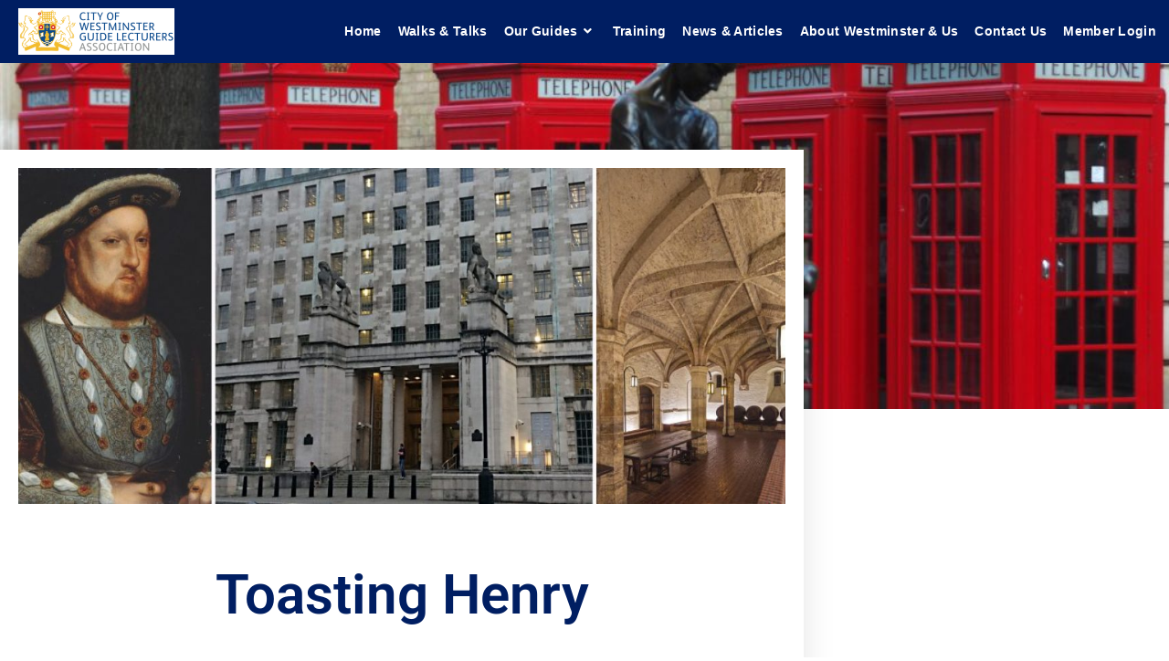

--- FILE ---
content_type: text/css
request_url: https://westminsterguides.org.uk/wp-content/uploads/elementor/css/post-159.css?ver=1769978782
body_size: 1386
content:
.elementor-159 .elementor-element.elementor-element-3b39384a > .elementor-container > .elementor-column > .elementor-widget-wrap{align-content:center;align-items:center;}.elementor-159 .elementor-element.elementor-element-3b39384a:not(.elementor-motion-effects-element-type-background), .elementor-159 .elementor-element.elementor-element-3b39384a > .elementor-motion-effects-container > .elementor-motion-effects-layer{background-color:#001e62;}.elementor-159 .elementor-element.elementor-element-3b39384a{transition:background 0.3s, border 0.3s, border-radius 0.3s, box-shadow 0.3s;}.elementor-159 .elementor-element.elementor-element-3b39384a > .elementor-background-overlay{transition:background 0.3s, border-radius 0.3s, opacity 0.3s;}.elementor-widget-image .widget-image-caption{color:var( --e-global-color-text );font-family:var( --e-global-typography-text-font-family ), Sans-serif;font-weight:var( --e-global-typography-text-font-weight );}.elementor-159 .elementor-element.elementor-element-6576c571{text-align:center;}.elementor-159 .elementor-element.elementor-element-6576c571 img{width:45%;max-width:100%;}.elementor-widget-text-editor{font-family:var( --e-global-typography-text-font-family ), Sans-serif;font-weight:var( --e-global-typography-text-font-weight );color:var( --e-global-color-text );}.elementor-widget-text-editor.elementor-drop-cap-view-stacked .elementor-drop-cap{background-color:var( --e-global-color-primary );}.elementor-widget-text-editor.elementor-drop-cap-view-framed .elementor-drop-cap, .elementor-widget-text-editor.elementor-drop-cap-view-default .elementor-drop-cap{color:var( --e-global-color-primary );border-color:var( --e-global-color-primary );}.elementor-159 .elementor-element.elementor-element-ac8e775 > .elementor-widget-container{margin:13px -57px -14px 0px;padding:0px 0px 0px 0px;}.elementor-159 .elementor-element.elementor-element-ac8e775{column-gap:0px;text-align:end;font-family:"Roboto", Sans-serif;font-size:6px;font-weight:400;color:var( --e-global-color-745044c7 );}.elementor-widget-button .elementor-button{background-color:var( --e-global-color-accent );font-family:var( --e-global-typography-accent-font-family ), Sans-serif;font-weight:var( --e-global-typography-accent-font-weight );}.elementor-159 .elementor-element.elementor-element-5fe661a .elementor-button{background-color:#001e62;font-family:"Arial", Sans-serif;font-size:11px;text-decoration:underline;fill:rgba(255,255,255,0.5);color:rgba(255,255,255,0.5);padding:0px 0px 0px 0px;}.elementor-159 .elementor-element.elementor-element-5fe661a > .elementor-widget-container{margin:0px 0px 0px 42px;padding:0px 0px 0px 0px;}.elementor-159 .elementor-element.elementor-element-5fe661a .elementor-button:hover, .elementor-159 .elementor-element.elementor-element-5fe661a .elementor-button:focus{color:rgba(239,203,0,0.45);}.elementor-159 .elementor-element.elementor-element-5fe661a .elementor-button:hover svg, .elementor-159 .elementor-element.elementor-element-5fe661a .elementor-button:focus svg{fill:rgba(239,203,0,0.45);}.elementor-159 .elementor-element.elementor-element-93278f2 > .elementor-widget-container{margin:-16px -30px 0px 0px;padding:0px 0px 0px 0px;}.elementor-159 .elementor-element.elementor-element-93278f2{text-align:end;font-family:"Arial", Sans-serif;font-size:10px;color:rgba(255,255,255,0.58);}.elementor-159 .elementor-element.elementor-element-964fe59 .elementor-button{background-color:#001e62;font-family:"Arial", Sans-serif;font-size:11px;text-decoration:underline;fill:rgba(255,255,255,0.56);color:rgba(255,255,255,0.56);padding:0px 0px 0px 0px;}.elementor-159 .elementor-element.elementor-element-964fe59 > .elementor-widget-container{margin:-20px 0px 0px 11px;padding:0px 0px 0px 0px;}.elementor-159 .elementor-element.elementor-element-964fe59 .elementor-button:hover, .elementor-159 .elementor-element.elementor-element-964fe59 .elementor-button:focus{color:rgba(239,203,0,0.45);}.elementor-159 .elementor-element.elementor-element-964fe59 .elementor-button:hover svg, .elementor-159 .elementor-element.elementor-element-964fe59 .elementor-button:focus svg{fill:rgba(239,203,0,0.45);}.elementor-159 .elementor-element.elementor-element-e41c9ff{--grid-template-columns:repeat(0, auto);--grid-column-gap:9px;--grid-row-gap:0px;}.elementor-159 .elementor-element.elementor-element-e41c9ff .elementor-widget-container{text-align:center;}.elementor-159 .elementor-element.elementor-element-e41c9ff .elementor-social-icon{background-color:#ffffff;--icon-padding:0.3em;}.elementor-159 .elementor-element.elementor-element-e41c9ff .elementor-social-icon i{color:#001e62;}.elementor-159 .elementor-element.elementor-element-e41c9ff .elementor-social-icon svg{fill:#001e62;}.elementor-159 .elementor-element.elementor-element-abb8bbb > .elementor-container > .elementor-column > .elementor-widget-wrap{align-content:center;align-items:center;}.elementor-159 .elementor-element.elementor-element-abb8bbb:not(.elementor-motion-effects-element-type-background), .elementor-159 .elementor-element.elementor-element-abb8bbb > .elementor-motion-effects-container > .elementor-motion-effects-layer{background-color:#001e62;}.elementor-159 .elementor-element.elementor-element-abb8bbb{transition:background 0.3s, border 0.3s, border-radius 0.3s, box-shadow 0.3s;}.elementor-159 .elementor-element.elementor-element-abb8bbb > .elementor-background-overlay{transition:background 0.3s, border-radius 0.3s, opacity 0.3s;}.elementor-159 .elementor-element.elementor-element-e2b4ace{text-align:center;}.elementor-159 .elementor-element.elementor-element-e2b4ace img{width:86%;max-width:100%;}.elementor-159 .elementor-element.elementor-element-6e59d9f > .elementor-widget-container{margin:0px -61px 0px 0px;padding:013px 0px 0px 0px;}.elementor-159 .elementor-element.elementor-element-6e59d9f{text-align:end;font-family:"Arial", Sans-serif;font-size:11px;line-height:0.1em;color:rgba(255,255,255,0.56);}.elementor-159 .elementor-element.elementor-element-2284871 .elementor-button{background-color:#001e62;font-family:"Arial", Sans-serif;font-size:11px;text-decoration:underline;fill:rgba(255,255,255,0.56);color:rgba(255,255,255,0.56);padding:0px 0px 0px 0px;}.elementor-159 .elementor-element.elementor-element-2284871 > .elementor-widget-container{margin:0px 0px 0px 42px;padding:0px 0px 0px 0px;}.elementor-159 .elementor-element.elementor-element-2284871 .elementor-button:hover, .elementor-159 .elementor-element.elementor-element-2284871 .elementor-button:focus{color:rgba(239,203,0,0.45);}.elementor-159 .elementor-element.elementor-element-2284871 .elementor-button:hover svg, .elementor-159 .elementor-element.elementor-element-2284871 .elementor-button:focus svg{fill:rgba(239,203,0,0.45);}.elementor-159 .elementor-element.elementor-element-6fa6521 > .elementor-widget-container{margin:-36px -21px 0px 0px;padding:0px 0px 0px 0px;}.elementor-159 .elementor-element.elementor-element-6fa6521{text-align:end;font-family:"Arial", Sans-serif;font-size:11px;color:rgba(255,255,255,0.58);}.elementor-159 .elementor-element.elementor-element-97e1b8e .elementor-button{background-color:#001e62;font-family:"Arial", Sans-serif;font-size:11px;text-decoration:underline;fill:rgba(255,255,255,0.56);color:rgba(255,255,255,0.56);padding:0px 0px 0px 0px;}.elementor-159 .elementor-element.elementor-element-97e1b8e > .elementor-widget-container{margin:-41px 0px 0px 11px;padding:0px 0px 0px 0px;}.elementor-159 .elementor-element.elementor-element-97e1b8e .elementor-button:hover, .elementor-159 .elementor-element.elementor-element-97e1b8e .elementor-button:focus{color:rgba(239,203,0,0.45);}.elementor-159 .elementor-element.elementor-element-97e1b8e .elementor-button:hover svg, .elementor-159 .elementor-element.elementor-element-97e1b8e .elementor-button:focus svg{fill:rgba(239,203,0,0.45);}.elementor-159 .elementor-element.elementor-element-db28645{--grid-template-columns:repeat(0, auto);--grid-column-gap:9px;--grid-row-gap:0px;}.elementor-159 .elementor-element.elementor-element-db28645 .elementor-widget-container{text-align:center;}.elementor-159 .elementor-element.elementor-element-db28645 .elementor-social-icon{background-color:#ffffff;--icon-padding:0.3em;}.elementor-159 .elementor-element.elementor-element-db28645 .elementor-social-icon i{color:#001e62;}.elementor-159 .elementor-element.elementor-element-db28645 .elementor-social-icon svg{fill:#001e62;}@media(min-width:768px){.elementor-159 .elementor-element.elementor-element-4511427a{width:23.902%;}.elementor-159 .elementor-element.elementor-element-3b2eb866{width:52.684%;}.elementor-159 .elementor-element.elementor-element-4249cc68{width:23.41%;}.elementor-159 .elementor-element.elementor-element-fdea935{width:20.683%;}.elementor-159 .elementor-element.elementor-element-9c43e57{width:59.22%;}.elementor-159 .elementor-element.elementor-element-b718594{width:20.093%;}}@media(max-width:1024px){.elementor-159 .elementor-element.elementor-element-6576c571 img{width:80%;}.elementor-159 .elementor-element.elementor-element-e41c9ff .elementor-widget-container{text-align:left;}.elementor-159 .elementor-element.elementor-element-e41c9ff > .elementor-widget-container{margin:0px 0px 0px 0px;padding:0px 0px 0px 0px;}.elementor-159 .elementor-element.elementor-element-e41c9ff{--icon-size:19px;}}@media(max-width:767px){.elementor-159 .elementor-element.elementor-element-5fe661a > .elementor-widget-container{margin:-19px 0px 0px 0px;padding:0px 0px 0px 0px;}.elementor-159 .elementor-element.elementor-element-93278f2 > .elementor-widget-container{margin:-8px 0px -24px 0px;padding:0px 0px 0px 0px;}.elementor-159 .elementor-element.elementor-element-964fe59 > .elementor-widget-container{margin:-19px 0px 0px 0px;padding:0px 0px 0px 0px;}.elementor-159 .elementor-element.elementor-element-e2b4ace img{width:41%;}.elementor-159 .elementor-element.elementor-element-6e59d9f > .elementor-widget-container{margin:-9px 0px -82px 0px;padding:0px 0px 0px 0px;}.elementor-159 .elementor-element.elementor-element-6e59d9f{text-align:center;}.elementor-159 .elementor-element.elementor-element-2284871 > .elementor-widget-container{margin:-19px 0px 0px 0px;padding:0px 0px 0px 0px;}.elementor-159 .elementor-element.elementor-element-6fa6521 > .elementor-widget-container{margin:-8px 0px -24px 0px;padding:0px 0px 0px 0px;}.elementor-159 .elementor-element.elementor-element-97e1b8e > .elementor-widget-container{margin:-19px 0px 0px 0px;padding:0px 0px 0px 0px;}}

--- FILE ---
content_type: text/css
request_url: https://westminsterguides.org.uk/wp-content/uploads/elementor/css/post-1178.css?ver=1769979066
body_size: 1796
content:
.elementor-1178 .elementor-element.elementor-element-a4781dc:not(.elementor-motion-effects-element-type-background), .elementor-1178 .elementor-element.elementor-element-a4781dc > .elementor-motion-effects-container > .elementor-motion-effects-layer{background-image:url("https://westminsterguides.org.uk/wp-content/uploads/2019/03/Telephone-Boxes.jpg");background-position:bottom center;background-size:cover;}.elementor-1178 .elementor-element.elementor-element-a4781dc{transition:background 0.3s, border 0.3s, border-radius 0.3s, box-shadow 0.3s;}.elementor-1178 .elementor-element.elementor-element-a4781dc > .elementor-background-overlay{transition:background 0.3s, border-radius 0.3s, opacity 0.3s;}.elementor-1178 .elementor-element.elementor-element-d6f923b{--spacer-size:428px;}.elementor-1178 .elementor-element.elementor-element-16895511 > .elementor-container{max-width:880px;}.elementor-1178 .elementor-element.elementor-element-16895511{margin-top:50px;margin-bottom:50px;}.elementor-1178 .elementor-element.elementor-element-657d275b:not(.elementor-motion-effects-element-type-background) > .elementor-widget-wrap, .elementor-1178 .elementor-element.elementor-element-657d275b > .elementor-widget-wrap > .elementor-motion-effects-container > .elementor-motion-effects-layer{background-color:#ffffff;}.elementor-1178 .elementor-element.elementor-element-657d275b > .elementor-element-populated{box-shadow:0px 0px 34px 0px rgba(0,0,0,0.11);transition:background 0.3s, border 0.3s, border-radius 0.3s, box-shadow 0.3s;margin:-334px 0px 0px 0px;--e-column-margin-right:0px;--e-column-margin-left:0px;padding:20px 20px 0px 20px;}.elementor-1178 .elementor-element.elementor-element-657d275b > .elementor-element-populated > .elementor-background-overlay{transition:background 0.3s, border-radius 0.3s, opacity 0.3s;}.elementor-widget-theme-post-featured-image .widget-image-caption{color:var( --e-global-color-text );font-family:var( --e-global-typography-text-font-family ), Sans-serif;font-weight:var( --e-global-typography-text-font-weight );}.elementor-widget-theme-post-title .elementor-heading-title{font-family:var( --e-global-typography-primary-font-family ), Sans-serif;font-weight:var( --e-global-typography-primary-font-weight );color:var( --e-global-color-primary );}.elementor-1178 .elementor-element.elementor-element-706d34b4 > .elementor-widget-container{margin:50px 0px 30px 0px;}.elementor-1178 .elementor-element.elementor-element-706d34b4{text-align:center;}.elementor-1178 .elementor-element.elementor-element-706d34b4 .elementor-heading-title{font-size:60px;font-weight:600;color:#001e62;}.elementor-widget-theme-post-content{color:var( --e-global-color-text );font-family:var( --e-global-typography-text-font-family ), Sans-serif;font-weight:var( --e-global-typography-text-font-weight );}.elementor-1178 .elementor-element.elementor-element-77755460{color:var( --e-global-color-secondary );font-family:var( --e-global-typography-text-font-family ), Sans-serif;font-weight:var( --e-global-typography-text-font-weight );}.elementor-widget-post-info .elementor-icon-list-item:not(:last-child):after{border-color:var( --e-global-color-text );}.elementor-widget-post-info .elementor-icon-list-icon i{color:var( --e-global-color-primary );}.elementor-widget-post-info .elementor-icon-list-icon svg{fill:var( --e-global-color-primary );}.elementor-widget-post-info .elementor-icon-list-text, .elementor-widget-post-info .elementor-icon-list-text a{color:var( --e-global-color-secondary );}.elementor-widget-post-info .elementor-icon-list-item{font-family:var( --e-global-typography-text-font-family ), Sans-serif;font-weight:var( --e-global-typography-text-font-weight );}.elementor-1178 .elementor-element.elementor-element-5dd4dd3 > .elementor-widget-container{margin:-19px 0px 0px 0px;}.elementor-1178 .elementor-element.elementor-element-5dd4dd3 .elementor-icon-list-items:not(.elementor-inline-items) .elementor-icon-list-item:not(:last-child){padding-bottom:calc(0px/2);}.elementor-1178 .elementor-element.elementor-element-5dd4dd3 .elementor-icon-list-items:not(.elementor-inline-items) .elementor-icon-list-item:not(:first-child){margin-top:calc(0px/2);}.elementor-1178 .elementor-element.elementor-element-5dd4dd3 .elementor-icon-list-items.elementor-inline-items .elementor-icon-list-item{margin-right:calc(0px/2);margin-left:calc(0px/2);}.elementor-1178 .elementor-element.elementor-element-5dd4dd3 .elementor-icon-list-items.elementor-inline-items{margin-right:calc(-0px/2);margin-left:calc(-0px/2);}body.rtl .elementor-1178 .elementor-element.elementor-element-5dd4dd3 .elementor-icon-list-items.elementor-inline-items .elementor-icon-list-item:after{left:calc(-0px/2);}body:not(.rtl) .elementor-1178 .elementor-element.elementor-element-5dd4dd3 .elementor-icon-list-items.elementor-inline-items .elementor-icon-list-item:after{right:calc(-0px/2);}.elementor-1178 .elementor-element.elementor-element-5dd4dd3 .elementor-icon-list-icon i{color:#54595f;font-size:6px;}.elementor-1178 .elementor-element.elementor-element-5dd4dd3 .elementor-icon-list-icon svg{fill:#54595f;--e-icon-list-icon-size:6px;}.elementor-1178 .elementor-element.elementor-element-5dd4dd3 .elementor-icon-list-icon{width:6px;}body:not(.rtl) .elementor-1178 .elementor-element.elementor-element-5dd4dd3 .elementor-icon-list-text{padding-left:0px;}body.rtl .elementor-1178 .elementor-element.elementor-element-5dd4dd3 .elementor-icon-list-text{padding-right:0px;}.elementor-1178 .elementor-element.elementor-element-5dd4dd3 .elementor-icon-list-text, .elementor-1178 .elementor-element.elementor-element-5dd4dd3 .elementor-icon-list-text a{color:#001e62;}.elementor-1178 .elementor-element.elementor-element-5dd4dd3 .elementor-icon-list-item{font-family:"Arial", Sans-serif;font-size:13px;font-weight:300;}.elementor-1178 .elementor-element.elementor-element-3fc7e24 > .elementor-widget-container{margin:-19px 0px 0px 0px;}.elementor-1178 .elementor-element.elementor-element-3fc7e24 .elementor-icon-list-items:not(.elementor-inline-items) .elementor-icon-list-item:not(:last-child){padding-bottom:calc(0px/2);}.elementor-1178 .elementor-element.elementor-element-3fc7e24 .elementor-icon-list-items:not(.elementor-inline-items) .elementor-icon-list-item:not(:first-child){margin-top:calc(0px/2);}.elementor-1178 .elementor-element.elementor-element-3fc7e24 .elementor-icon-list-items.elementor-inline-items .elementor-icon-list-item{margin-right:calc(0px/2);margin-left:calc(0px/2);}.elementor-1178 .elementor-element.elementor-element-3fc7e24 .elementor-icon-list-items.elementor-inline-items{margin-right:calc(-0px/2);margin-left:calc(-0px/2);}body.rtl .elementor-1178 .elementor-element.elementor-element-3fc7e24 .elementor-icon-list-items.elementor-inline-items .elementor-icon-list-item:after{left:calc(-0px/2);}body:not(.rtl) .elementor-1178 .elementor-element.elementor-element-3fc7e24 .elementor-icon-list-items.elementor-inline-items .elementor-icon-list-item:after{right:calc(-0px/2);}.elementor-1178 .elementor-element.elementor-element-3fc7e24 .elementor-icon-list-icon i{color:#54595f;font-size:6px;}.elementor-1178 .elementor-element.elementor-element-3fc7e24 .elementor-icon-list-icon svg{fill:#54595f;--e-icon-list-icon-size:6px;}.elementor-1178 .elementor-element.elementor-element-3fc7e24 .elementor-icon-list-icon{width:6px;}body:not(.rtl) .elementor-1178 .elementor-element.elementor-element-3fc7e24 .elementor-icon-list-text{padding-left:0px;}body.rtl .elementor-1178 .elementor-element.elementor-element-3fc7e24 .elementor-icon-list-text{padding-right:0px;}.elementor-1178 .elementor-element.elementor-element-3fc7e24 .elementor-icon-list-text, .elementor-1178 .elementor-element.elementor-element-3fc7e24 .elementor-icon-list-text a{color:#001e62;}.elementor-1178 .elementor-element.elementor-element-3fc7e24 .elementor-icon-list-item{font-family:"Arial", Sans-serif;font-size:13px;font-weight:300;}.elementor-1178 .elementor-element.elementor-element-76a049cc > .elementor-container > .elementor-column > .elementor-widget-wrap{align-content:center;align-items:center;}.elementor-widget-heading .elementor-heading-title{font-family:var( --e-global-typography-primary-font-family ), Sans-serif;font-weight:var( --e-global-typography-primary-font-weight );color:var( --e-global-color-primary );}.elementor-1178 .elementor-element.elementor-element-4c8b0e76 .elementor-heading-title{text-transform:uppercase;color:#001e62;}.elementor-1178 .elementor-element.elementor-element-68b8a231{--alignment:right;--grid-side-margin:10px;--grid-column-gap:10px;--grid-row-gap:10px;}.elementor-1178 .elementor-element.elementor-element-68b8a231 .elementor-share-btn{font-size:calc(0.8px * 10);}.elementor-1178 .elementor-element.elementor-element-68b8a231 .elementor-share-btn__icon{--e-share-buttons-icon-size:1.5em;}.elementor-1178 .elementor-element.elementor-element-68b8a231 .elementor-share-btn__title{text-transform:uppercase;}.elementor-widget-divider{--divider-color:var( --e-global-color-secondary );}.elementor-widget-divider .elementor-divider__text{color:var( --e-global-color-secondary );font-family:var( --e-global-typography-secondary-font-family ), Sans-serif;font-weight:var( --e-global-typography-secondary-font-weight );}.elementor-widget-divider.elementor-view-stacked .elementor-icon{background-color:var( --e-global-color-secondary );}.elementor-widget-divider.elementor-view-framed .elementor-icon, .elementor-widget-divider.elementor-view-default .elementor-icon{color:var( --e-global-color-secondary );border-color:var( --e-global-color-secondary );}.elementor-widget-divider.elementor-view-framed .elementor-icon, .elementor-widget-divider.elementor-view-default .elementor-icon svg{fill:var( --e-global-color-secondary );}.elementor-1178 .elementor-element.elementor-element-6dce2415{--divider-border-style:dotted;--divider-color:#000;--divider-border-width:1px;}.elementor-1178 .elementor-element.elementor-element-6dce2415 .elementor-divider-separator{width:100%;}.elementor-1178 .elementor-element.elementor-element-6dce2415 .elementor-divider{padding-block-start:28px;padding-block-end:28px;}.elementor-1178 .elementor-element.elementor-element-c1e60db{--spacer-size:50px;}@media(max-width:1024px){ .elementor-1178 .elementor-element.elementor-element-68b8a231{--grid-side-margin:10px;--grid-column-gap:10px;--grid-row-gap:10px;--grid-bottom-margin:10px;}}@media(min-width:1025px){.elementor-1178 .elementor-element.elementor-element-a4781dc:not(.elementor-motion-effects-element-type-background), .elementor-1178 .elementor-element.elementor-element-a4781dc > .elementor-motion-effects-container > .elementor-motion-effects-layer{background-attachment:fixed;}}@media(max-width:767px){.elementor-1178 .elementor-element.elementor-element-706d34b4 .elementor-heading-title{font-size:33px;}.elementor-1178 .elementor-element.elementor-element-5dd4dd3 .elementor-icon-list-items:not(.elementor-inline-items) .elementor-icon-list-item:not(:last-child){padding-bottom:calc(15px/2);}.elementor-1178 .elementor-element.elementor-element-5dd4dd3 .elementor-icon-list-items:not(.elementor-inline-items) .elementor-icon-list-item:not(:first-child){margin-top:calc(15px/2);}.elementor-1178 .elementor-element.elementor-element-5dd4dd3 .elementor-icon-list-items.elementor-inline-items .elementor-icon-list-item{margin-right:calc(15px/2);margin-left:calc(15px/2);}.elementor-1178 .elementor-element.elementor-element-5dd4dd3 .elementor-icon-list-items.elementor-inline-items{margin-right:calc(-15px/2);margin-left:calc(-15px/2);}body.rtl .elementor-1178 .elementor-element.elementor-element-5dd4dd3 .elementor-icon-list-items.elementor-inline-items .elementor-icon-list-item:after{left:calc(-15px/2);}body:not(.rtl) .elementor-1178 .elementor-element.elementor-element-5dd4dd3 .elementor-icon-list-items.elementor-inline-items .elementor-icon-list-item:after{right:calc(-15px/2);}.elementor-1178 .elementor-element.elementor-element-5dd4dd3 .elementor-icon-list-icon{width:16px;}.elementor-1178 .elementor-element.elementor-element-5dd4dd3 .elementor-icon-list-icon i{font-size:16px;}.elementor-1178 .elementor-element.elementor-element-5dd4dd3 .elementor-icon-list-icon svg{--e-icon-list-icon-size:16px;}.elementor-1178 .elementor-element.elementor-element-5dd4dd3 .elementor-icon-list-item{line-height:27px;}.elementor-1178 .elementor-element.elementor-element-3fc7e24 .elementor-icon-list-items:not(.elementor-inline-items) .elementor-icon-list-item:not(:last-child){padding-bottom:calc(15px/2);}.elementor-1178 .elementor-element.elementor-element-3fc7e24 .elementor-icon-list-items:not(.elementor-inline-items) .elementor-icon-list-item:not(:first-child){margin-top:calc(15px/2);}.elementor-1178 .elementor-element.elementor-element-3fc7e24 .elementor-icon-list-items.elementor-inline-items .elementor-icon-list-item{margin-right:calc(15px/2);margin-left:calc(15px/2);}.elementor-1178 .elementor-element.elementor-element-3fc7e24 .elementor-icon-list-items.elementor-inline-items{margin-right:calc(-15px/2);margin-left:calc(-15px/2);}body.rtl .elementor-1178 .elementor-element.elementor-element-3fc7e24 .elementor-icon-list-items.elementor-inline-items .elementor-icon-list-item:after{left:calc(-15px/2);}body:not(.rtl) .elementor-1178 .elementor-element.elementor-element-3fc7e24 .elementor-icon-list-items.elementor-inline-items .elementor-icon-list-item:after{right:calc(-15px/2);}.elementor-1178 .elementor-element.elementor-element-3fc7e24 .elementor-icon-list-icon{width:16px;}.elementor-1178 .elementor-element.elementor-element-3fc7e24 .elementor-icon-list-icon i{font-size:16px;}.elementor-1178 .elementor-element.elementor-element-3fc7e24 .elementor-icon-list-icon svg{--e-icon-list-icon-size:16px;}.elementor-1178 .elementor-element.elementor-element-3fc7e24 .elementor-icon-list-item{line-height:27px;} .elementor-1178 .elementor-element.elementor-element-68b8a231{--grid-side-margin:10px;--grid-column-gap:10px;--grid-row-gap:10px;--grid-bottom-margin:10px;}.elementor-1178 .elementor-element.elementor-element-68b8a231{--grid-row-gap:10px;--grid-bottom-margin:10px;}}